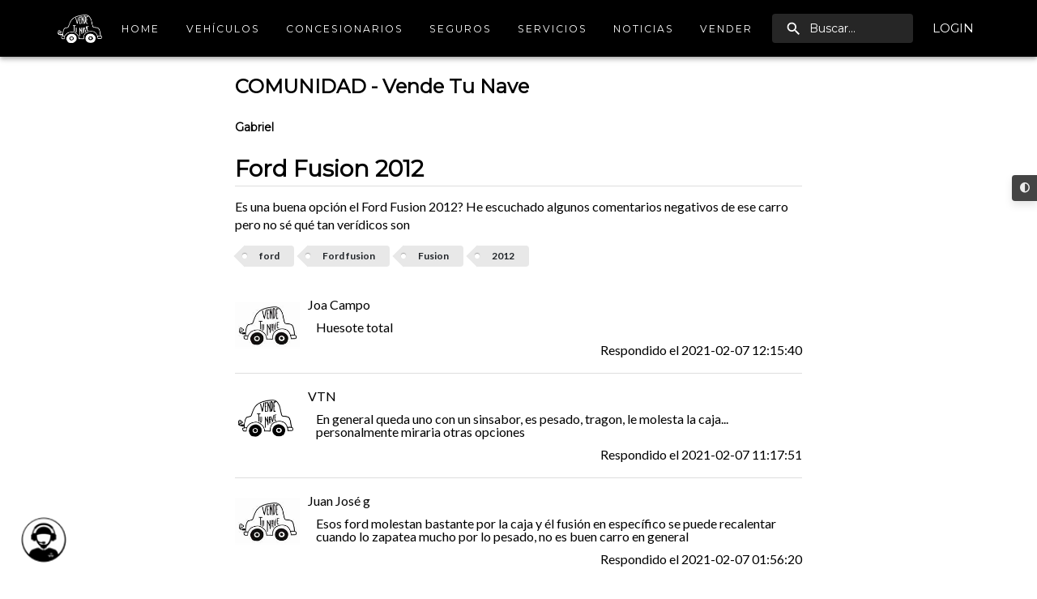

--- FILE ---
content_type: text/html; charset=utf-8
request_url: https://www.vendetunave.co/comunidad/Ford-Fusion-2012-701
body_size: 3223
content:
<!DOCTYPE html><html lang="en"><head><meta charSet="utf-8"/><meta property="og:url" content="https://vendetunave.co"/><meta property="og:image" content="https://vendetunave.co/images/logo_VTN.png"/><meta property="og:image:width" content="150"/><meta property="og:image:height" content="200"/><title>Ford Fusion 2012</title><meta name="robots" content="index,follow"/><meta name="googlebot" content="index,follow"/><meta name="description" content="Es una buena opción el Ford Fusion 2012? He escuchado algunos comentarios negativos de ese carro pero no sé qué tan verídicos son"/><meta property="og:title" content="Ford Fusion 2012"/><meta property="og:description" content="Es una buena opción el Ford Fusion 2012? He escuchado algunos comentarios negativos de ese carro pero no sé qué tan verídicos son"/><meta property="og:type" content="website"/><meta property="og:locale" content="es_ES"/><meta property="og:site_name" content="VendeTuNave - Vehiculo"/><meta name="viewport" content="user-scalable=no, initial-scale=1.0, maximum-scale=1.0, width=device-width"/><link rel="canonical" href="0"/><meta name="next-head-count" content="16"/><link rel="preconnect" href="https://fonts.googleapis.com"/><link rel="preconnect" href="https://fonts.gstatic.com"/><link rel="preconnect" href="https://cdnjs.cloudflare.com"/><link rel="preload" as="style" data-href="https://fonts.googleapis.com/css?family=Raleway:100,600&amp;display=swap"/><link rel="preload" href="https://cdnjs.cloudflare.com/ajax/libs/semantic-ui/2.4.1/semantic.min.css" as="style"/><link rel="preload" href="/css/app.min.css" as="style"/><link media="screen" href="https://cdnjs.cloudflare.com/ajax/libs/semantic-ui/2.4.1/semantic.min.css" rel="stylesheet" type="text/css"/><noscript><link media="screen" rel="stylesheet" type="text/css" data-href="https://fonts.googleapis.com/css?family=Raleway:100,600&amp;display=swap"/></noscript><link media="screen" href="/css/app.min.css" rel="stylesheet" type="text/css"/><meta class="robots-general" name="robots" content="index, follow"/><meta http-equiv="Content-Type" content="text/html; charset=utf-8"/><meta name="language" content="Spanish"/><meta name="revisit-after" content="1 days"/><meta name="author" content="VTN - VendeTuNave"/><meta http-equiv="cache-control" content="no-cache"/><meta name="Rating" content="General"/><meta name="Language" content="es"/><meta name="distribution" content="Global"/><meta name="Copyright" content="VendeTuNave"/><meta name="Classification" content=""/><meta name="zipcode" content="760001"/><meta name="city" content="Cali"/><meta name="country" content="Colombia"/><meta class="robots-general" name="robots" content="NOODP"/><script defer="" src="https://code.jquery.com/jquery-3.5.1.slim.min.js"></script><script defer="" src="https://cdn.jsdelivr.net/npm/popper.js@1.16.1/dist/umd/popper.min.js"></script><script defer="" src="https://cdn.jsdelivr.net/npm/bootstrap@4.6.0/dist/js/bootstrap.min.js"></script><script async="" src="https://www.googletagmanager.com/gtag/js?id=G-1Z9KT875PP"></script><script defer="">
                            window.dataLayer = window.dataLayer || [];
                            function gtag(){dataLayer.push(arguments);}
                            gtag('js', new Date());
                          
                            gtag('config', 'G-1Z9KT875PP');
                        </script><script defer="">
                          if(/android/i.test(navigator.userAgent) && navigator.userAgent.includes("Instagram")){
                              window.location.href = "https://backend.vendetunave.co/api/in-app-browser/instagram";
                          }
                        </script><link rel="preload" href="/_next/static/css/fe49a548c2d22ca4.css" as="style"/><link rel="stylesheet" href="/_next/static/css/fe49a548c2d22ca4.css" data-n-g=""/><noscript data-n-css=""></noscript><script defer="" nomodule="" src="/_next/static/chunks/polyfills-c67a75d1b6f99dc8.js"></script><script src="/_next/static/chunks/webpack-68d0eb98b78c0c56.js" defer=""></script><script src="/_next/static/chunks/framework-79bce4a3a540b080.js" defer=""></script><script src="/_next/static/chunks/main-912c8bfd88aeed3c.js" defer=""></script><script src="/_next/static/chunks/pages/_app-c56e62a81222d09d.js" defer=""></script><script src="/_next/static/chunks/fec483df-64130a439708949a.js" defer=""></script><script src="/_next/static/chunks/867-c447be78a960cb0e.js" defer=""></script><script src="/_next/static/chunks/5967-3fc39a78e5367227.js" defer=""></script><script src="/_next/static/chunks/9781-b5b7a82017e1f7d7.js" defer=""></script><script src="/_next/static/chunks/1157-8b8edfc2eaada178.js" defer=""></script><script src="/_next/static/chunks/5305-1ef8e06f72c689b3.js" defer=""></script><script src="/_next/static/chunks/1581-e5023d529bd0c0c2.js" defer=""></script><script src="/_next/static/chunks/7371-426e2cd6d0f60af8.js" defer=""></script><script src="/_next/static/chunks/4877-806891253d31d3c3.js" defer=""></script><script src="/_next/static/chunks/7507-d36d9445d923ff0a.js" defer=""></script><script src="/_next/static/chunks/1488-3bb572fbfa4aea7d.js" defer=""></script><script src="/_next/static/chunks/pages/comunidad/%5Bslug%5D-cbbc4855e64a649b.js" defer=""></script><script src="/_next/static/kwdnjLtth_2roNHVsvDjJ/_buildManifest.js" defer=""></script><script src="/_next/static/kwdnjLtth_2roNHVsvDjJ/_ssgManifest.js" defer=""></script></head><body><div id="__next" data-reactroot=""><style>
          body {
            background-color: #fff
          }
          .container-cookie {
            margin: 0px !important
          }
        </style><style>
          body {
            background-color: #fff
          }
          #dark-mode-button:hover {
            right: -5px !important;
            transition: width 1s ease 0s, right 0.8s ease 0s;
          }
          .label-buttons {
            font-size: 0.9rem !important;
            color: #fff !important;
          }

          .ui[class*=&quot;vertically divided&quot;].grid&gt;.row:before {
            box-shadow: 0 -1px 0 0 rgb(34 36 38 / 15%) !important;
          }
        </style><div class="container"><style data-emotion="css 4uy29l">.css-4uy29l{display:-webkit-box;display:-webkit-flex;display:-ms-flexbox;display:flex;-webkit-flex-direction:column;-ms-flex-direction:column;flex-direction:column;width:100%;box-sizing:border-box;-webkit-flex-shrink:0;-ms-flex-negative:0;flex-shrink:0;position:static;background-color:#000000;color:#fff;height:auto;}</style><style data-emotion="css liw27e">.css-liw27e{background-color:#fff;color:rgba(0, 0, 0, 0.87);-webkit-transition:box-shadow 300ms cubic-bezier(0.4, 0, 0.2, 1) 0ms;transition:box-shadow 300ms cubic-bezier(0.4, 0, 0.2, 1) 0ms;box-shadow:0px 2px 4px -1px rgba(0,0,0,0.2),0px 4px 5px 0px rgba(0,0,0,0.14),0px 1px 10px 0px rgba(0,0,0,0.12);display:-webkit-box;display:-webkit-flex;display:-ms-flexbox;display:flex;-webkit-flex-direction:column;-ms-flex-direction:column;flex-direction:column;width:100%;box-sizing:border-box;-webkit-flex-shrink:0;-ms-flex-negative:0;flex-shrink:0;position:static;background-color:#000000;color:#fff;height:auto;}</style><header class="MuiPaper-root MuiPaper-elevation MuiPaper-elevation4 MuiAppBar-root MuiAppBar-colorPrimary MuiAppBar-positionStatic css-liw27e"><style data-emotion="css 1ekb41w">.css-1ekb41w{width:100%;margin-left:auto;box-sizing:border-box;margin-right:auto;display:block;padding-left:16px;padding-right:16px;}@media (min-width:600px){.css-1ekb41w{padding-left:24px;padding-right:24px;}}@media (min-width:1536px){.css-1ekb41w{max-width:1536px;}}</style><div class="MuiContainer-root MuiContainer-maxWidthXl css-1ekb41w"><style data-emotion="css 12o98wt">.css-12o98wt{position:relative;display:-webkit-box;display:-webkit-flex;display:-ms-flexbox;display:flex;-webkit-align-items:center;-webkit-box-align:center;-ms-flex-align:center;align-items:center;min-height:56px;}@media (min-width:0px){@media (orientation: landscape){.css-12o98wt{min-height:48px;}}}@media (min-width:600px){.css-12o98wt{min-height:64px;}}</style><div class="MuiToolbar-root MuiToolbar-regular css-12o98wt"></div></div></header><div class="row"><div class="col-md-11" style="padding-right:0;padding-left:0;background-color:#fff;margin:0 auto"><div style="position:fixed" class="ui dimmer"><div class="content"><div class="ui text loader">Cargando...</div></div></div><div style="padding-top:25px" class="ui text container"><h2 style="color:#000" class="ui header">COMUNIDAD - Vende Tu Nave</h2><h3 style="color:#000;font-size:1rem" class="ui header">Gabriel</h3><h1 style="color:#000" class="ui dividing header">Ford Fusion 2012</h1><p style="color:#000">Es una buena opción el Ford Fusion 2012? He escuchado algunos comentarios negativos de ese carro pero no sé qué tan verídicos son</p><div style="padding-bottom:30px"><a style="margin-right:5px;margin-bottom:5px" class="ui tag label">ford</a><a style="margin-right:5px;margin-bottom:5px" class="ui tag label">Ford fusion</a><a style="margin-right:5px;margin-bottom:5px" class="ui tag label">Fusion</a><a style="margin-right:5px;margin-bottom:5px" class="ui tag label">2012</a></div></div></div></div></div></div><script id="__NEXT_DATA__" type="application/json">{"props":{"pageProps":{"data":{"pregunta":{"id":701,"titulo":"Ford Fusion 2012","descripcion":"Es una buena opción el Ford Fusion 2012? He escuchado algunos comentarios negativos de ese carro pero no sé qué tan verídicos son","user_id":2313,"fecha":"2021-02-06 23:21:41","aprobado":1,"updated_at":"-000001-11-30T00:00:00.000000Z","nombre":"Gabriel"},"respuestas":[{"id":1250,"pregunta_id":701,"respuesta":"Huesote total","user_id":20,"fecha":"2021-02-07 12:15:40","nombre":"Joa Campo","image":"0"},{"id":1243,"pregunta_id":701,"respuesta":"En general queda uno con un sinsabor, es pesado, tragon, le molesta la caja... personalmente miraria otras opciones","user_id":3,"fecha":"2021-02-07 11:17:51","nombre":"VTN","image":"VPPv_1681428286.png"},{"id":1238,"pregunta_id":701,"respuesta":"Esos ford molestan bastante por la caja y él fusión en específico se puede recalentar cuando lo zapatea mucho por lo pesado, no es buen carro en general","user_id":197,"fecha":"2021-02-07 01:56:20","nombre":"Juan José g","image":"0"}],"tags":[{"id":1082,"tag":"ford","pregunta_id":701,"tag_id":46},{"id":1083,"tag":"Ford fusion","pregunta_id":701,"tag_id":200},{"id":1084,"tag":"Fusion","pregunta_id":701,"tag_id":93},{"id":1085,"tag":"2012","pregunta_id":701,"tag_id":297}]}},"__N_SSP":true},"page":"/comunidad/[slug]","query":{"slug":"Ford-Fusion-2012-701"},"buildId":"kwdnjLtth_2roNHVsvDjJ","isFallback":false,"gssp":true,"scriptLoader":[]}</script></body></html>

--- FILE ---
content_type: application/javascript; charset=UTF-8
request_url: https://www.vendetunave.co/_next/static/chunks/4877-806891253d31d3c3.js
body_size: 2002
content:
"use strict";(self.webpackChunk_N_E=self.webpackChunk_N_E||[]).push([[4877],{416:function(e,r,n){var t=n(87462),o=n(94578),a=n(18232),l=n(16423),s=n(41085),c=n(67294),i=n(28935),p=n(12519),u=function(e){function r(){for(var r,n=arguments.length,o=new Array(n),s=0;s<n;s++)o[s]=arguments[s];return(r=e.call.apply(e,[this].concat(o))||this).ref=(0,c.createRef)(),r.focus=function(){return r.ref.current.focus()},r.handleChange=function(e){var n=(0,l.Z)(e,"target.value");(0,a.Z)(r.props,"onChange",e,(0,t.Z)({},r.props,{value:n}))},r.handleInput=function(e){var n=(0,l.Z)(e,"target.value");(0,a.Z)(r.props,"onInput",e,(0,t.Z)({},r.props,{value:n}))},r}return(0,o.Z)(r,e),r.prototype.render=function(){var e=this.props,n=e.rows,o=e.value,a=(0,i.Z)(r,this.props),l=(0,p.Z)(r,this.props);return c.createElement(s.R,{innerRef:this.ref},c.createElement(l,(0,t.Z)({},a,{onChange:this.handleChange,onInput:this.handleInput,rows:n,value:o})))},r}(c.Component);u.handledProps=["as","onChange","onInput","rows","value"],u.propTypes={},u.defaultProps={as:"textarea",rows:3},r.Z=u},34877:function(e,r,n){n.d(r,{Z:function(){return J}});var t=n(87462),o=n(94578),a=n(18232),l=n(56117),s=n(67294),c=n(98459),i=n(28935),p=n(12519),u=n(80967),d=n(27601),Z=n(16423),h=n(92248),f=n(80727),v=n(25142),m=n(68543);function y(e){var r=e.slider,n=e.toggle,o=e.type,a=(0,i.Z)(y,e),l=!(r||n)||void 0;return s.createElement(m.Z,(0,t.Z)({},a,{type:o,radio:l,slider:r,toggle:n}))}y.handledProps=["slider","toggle","type"],y.propTypes={},y.defaultProps={type:"radio"};var g=y;function b(e){var r=e.children,n=e.className,o=e.content,a=e.control,u=e.disabled,y=e.error,P=e.inline,E=e.label,w=e.required,G=e.type,N=e.width,k=e.id,T=(0,l.Z)((0,c.lG)(u,"disabled"),(0,c.lG)(y,"error"),(0,c.lG)(P,"inline"),(0,c.lG)(w,"required"),(0,c.H0)(N,"wide"),"field",n),C=(0,i.Z)(b,e),I=(0,p.Z)(b,e),S=(0,Z.Z)(y,"pointing","above"),q=v.Z.create(y,{autoGenerateKey:!1,defaultProps:{prompt:!0,pointing:S,id:k?k+"-error-message":void 0,role:"alert","aria-atomic":!0}}),x=("below"===S||"right"===S)&&q,A=("above"===S||"left"===S)&&q;if((0,d.Z)(a))return(0,d.Z)(E)?s.createElement(I,(0,t.Z)({},C,{className:T,id:k}),h.kK(r)?o:r):s.createElement(I,(0,t.Z)({},C,{className:T,id:k}),x,(0,f.i9)(E,{autoGenerateKey:!1}),A);var K={"aria-describedby":k&&y?k+"-error-message":null,"aria-invalid":!!y||void 0},R=(0,t.Z)({},C,{content:o,children:r,disabled:u,required:w,type:G,id:k});return"input"!==a||"checkbox"!==G&&"radio"!==G?a===m.Z||a===g?s.createElement(I,{className:T},x,(0,s.createElement)(a,(0,t.Z)({},K,R,{label:E})),A):s.createElement(I,{className:T},(0,f.i9)(E,{defaultProps:{htmlFor:k},autoGenerateKey:!1}),x,(0,s.createElement)(a,(0,t.Z)({},K,R)),A):s.createElement(I,{className:T},s.createElement("label",null,x,(0,s.createElement)(a,(0,t.Z)({},K,R))," ",E,A))}b.handledProps=["as","children","className","content","control","disabled","error","id","inline","label","required","type","width"],b.propTypes={};var P=b;function E(e){var r=e.control,n=(0,i.Z)(E,e),o=(0,p.Z)(E,e);return s.createElement(o,(0,t.Z)({},n,{control:r}))}E.handledProps=["as","control"],E.propTypes={},E.defaultProps={as:P,control:u.Z};var w=E;function G(e){var r=e.control,n=(0,i.Z)(G,e),o=(0,p.Z)(G,e);return s.createElement(o,(0,t.Z)({},n,{control:r}))}G.handledProps=["as","control"],G.propTypes={},G.defaultProps={as:P,control:m.Z};var N=G,k=n(20370);function T(e){var r=e.control,n=(0,i.Z)(T,e),o=(0,p.Z)(T,e);return s.createElement(o,(0,t.Z)({},n,{control:r}))}T.handledProps=["as","control"],T.propTypes={},T.defaultProps={as:P,control:k.Z};var C=T;function I(e){var r=e.children,n=e.className,o=e.grouped,a=e.inline,u=e.unstackable,d=e.widths,Z=(0,l.Z)((0,c.lG)(o,"grouped"),(0,c.lG)(a,"inline"),(0,c.lG)(u,"unstackable"),(0,c.H0)(d,null,!0),"fields",n),h=(0,i.Z)(I,e),f=(0,p.Z)(I,e);return s.createElement(f,(0,t.Z)({},h,{className:Z}),r)}I.handledProps=["as","children","className","grouped","inline","unstackable","widths"],I.propTypes={};var S=I,q=n(60416);function x(e){var r=e.control,n=(0,i.Z)(x,e),o=(0,p.Z)(x,e);return s.createElement(o,(0,t.Z)({},n,{control:r}))}x.handledProps=["as","control"],x.propTypes={},x.defaultProps={as:P,control:q.Z};var A=x;function K(e){var r=e.control,n=(0,i.Z)(K,e),o=(0,p.Z)(K,e);return s.createElement(o,(0,t.Z)({},n,{control:r}))}K.handledProps=["as","control"],K.propTypes={},K.defaultProps={as:P,control:g};var R=K,_=n(21581);function H(e){var r=e.control,n=e.options,o=(0,i.Z)(H,e),a=(0,p.Z)(H,e);return s.createElement(a,(0,t.Z)({},o,{control:r,options:n}))}H.handledProps=["as","control","options"],H.propTypes={},H.defaultProps={as:P,control:_.Z};var z=H,D=n(416);function F(e){var r=e.control,n=(0,i.Z)(F,e),o=(0,p.Z)(F,e);return s.createElement(o,(0,t.Z)({},n,{control:r}))}F.handledProps=["as","control"],F.propTypes={},F.defaultProps={as:P,control:D.Z};var B=F,j=function(e){function r(){for(var r,n=arguments.length,t=new Array(n),o=0;o<n;o++)t[o]=arguments[o];return(r=e.call.apply(e,[this].concat(t))||this).handleSubmit=function(e){var n=r.props.action;"string"!==typeof n&&(0,a.Z)(e,"preventDefault");for(var t=arguments.length,o=new Array(t>1?t-1:0),l=1;l<t;l++)o[l-1]=arguments[l];a.Z.apply(void 0,[r.props,"onSubmit",e,r.props].concat(o))},r}return(0,o.Z)(r,e),r.prototype.render=function(){var e=this.props,n=e.action,o=e.children,a=e.className,u=e.error,d=e.inverted,Z=e.loading,h=e.reply,f=e.size,v=e.success,m=e.unstackable,y=e.warning,g=e.widths,b=(0,l.Z)("ui",f,(0,c.lG)(u,"error"),(0,c.lG)(d,"inverted"),(0,c.lG)(Z,"loading"),(0,c.lG)(h,"reply"),(0,c.lG)(v,"success"),(0,c.lG)(m,"unstackable"),(0,c.lG)(y,"warning"),(0,c.H0)(g,null,!0),"form",a),P=(0,i.Z)(r,this.props),E=(0,p.Z)(r,this.props);return s.createElement(E,(0,t.Z)({},P,{action:n,className:b,onSubmit:this.handleSubmit}),o)},r}(s.Component);j.handledProps=["action","as","children","className","error","inverted","loading","onSubmit","reply","size","success","unstackable","warning","widths"],j.propTypes={},j.defaultProps={as:"form"},j.Field=P,j.Button=w,j.Checkbox=N,j.Dropdown=C,j.Group=S,j.Input=A,j.Radio=R,j.Select=z,j.TextArea=B;var J=j}}]);

--- FILE ---
content_type: application/javascript; charset=UTF-8
request_url: https://www.vendetunave.co/_next/static/chunks/4567.9f1c6caf66d8b5e6.js
body_size: 2519
content:
"use strict";(self.webpackChunk_N_E=self.webpackChunk_N_E||[]).push([[4567],{92759:function(e,t,n){n(67294);var i=n(88169),o=n(85893);t.Z=(0,i.Z)((0,o.jsx)("path",{d:"M5 3h14a2 2 0 0 1 2 2v14a2 2 0 0 1-2 2H5a2 2 0 0 1-2-2V5a2 2 0 0 1 2-2m13 2h-2.5A3.5 3.5 0 0 0 12 8.5V11h-2v3h2v7h3v-7h3v-3h-3V9a1 1 0 0 1 1-1h2V5z"}),"Facebook")},75290:function(e,t,n){n(67294);var i=n(88169),o=n(85893);t.Z=(0,i.Z)((0,o.jsx)("path",{d:"M7.8 2h8.4C19.4 2 22 4.6 22 7.8v8.4a5.8 5.8 0 0 1-5.8 5.8H7.8C4.6 22 2 19.4 2 16.2V7.8A5.8 5.8 0 0 1 7.8 2m-.2 2A3.6 3.6 0 0 0 4 7.6v8.8C4 18.39 5.61 20 7.6 20h8.8a3.6 3.6 0 0 0 3.6-3.6V7.6C20 5.61 18.39 4 16.4 4H7.6m9.65 1.5a1.25 1.25 0 0 1 1.25 1.25A1.25 1.25 0 0 1 17.25 8 1.25 1.25 0 0 1 16 6.75a1.25 1.25 0 0 1 1.25-1.25M12 7a5 5 0 0 1 5 5 5 5 0 0 1-5 5 5 5 0 0 1-5-5 5 5 0 0 1 5-5m0 2a3 3 0 0 0-3 3 3 3 0 0 0 3 3 3 3 0 0 0 3-3 3 3 0 0 0-3-3z"}),"Instagram")},18953:function(e,t,n){n(67294);var i=n(88169),o=n(85893);t.Z=(0,i.Z)((0,o.jsx)("path",{d:"M10 15l5.19-3L10 9v6m11.56-7.83c.13.47.22 1.1.28 1.9.07.8.1 1.49.1 2.09L22 12c0 2.19-.16 3.8-.44 4.83-.25.9-.83 1.48-1.73 1.73-.47.13-1.33.22-2.65.28-1.3.07-2.49.1-3.59.1L12 19c-4.19 0-6.8-.16-7.83-.44-.9-.25-1.48-.83-1.73-1.73-.13-.47-.22-1.1-.28-1.9-.07-.8-.1-1.49-.1-2.09L2 12c0-2.19.16-3.8.44-4.83.25-.9.83-1.48 1.73-1.73.47-.13 1.33-.22 2.65-.28 1.3-.07 2.49-.1 3.59-.1L12 5c4.19 0 6.8.16 7.83.44.9.25 1.48.83 1.73 1.73z"}),"YouTube")},54567:function(e,t,n){n.r(t);var i=n(47568),o=n(51438),r=n(88029),a=n(26042),s=n(60460),c=n(97582),l=n(85893),h=n(67294),m=n(9669),d=n.n(m),x=n(25675),u=n.n(x),p=n(22649),g=n(75290),f=n(18953),v=n(92759),j=n(86886),Z=n(15861),w=n(51233),k=n(23795),y=n(5616),b=n(40424),S=function(e){(0,r.Z)(n,e);var t=(0,s.Z)(n);function n(){var e;return(0,o.Z)(this,n),(e=t.apply(this,arguments)).linkStyle={mt:0,fontSize:"1rem",color:"white","&:hover":{color:"white"}},e.titleStyle=function(e){return{mb:1,pb:0,width:"100%",fontSize:"1.2rem",textAlign:e?"center":"left",borderBottom:e?"none":"solid 1px white"}},e.state={copyrightYear:(new Date).getFullYear(),contactNumber:null,contactEmail:null,instagramProfile:"https://instagram.com/vendetunave?igshid=112zj0fxgq16g",youtubeProfile:"https://m.youtube.com/channel/UCAFCTbFIi9lr7bP0zXULcOg",facebookProfile:"https://www.facebook.com/vendetunave/",tiktokProfile:"https://vm.tiktok.com/ZMLsVNcd5/",whatsappChat:null},e}var h=n.prototype;return h.componentDidMount=function(){var e=this;return(0,i.Z)((function(){var t,n,i,o,r,a;return(0,c.__generator)(this,(function(s){switch(s.label){case 0:return s.trys.push([0,2,,3]),[4,d().get("/api/config",{params:{slug:"contact"}})];case 1:return t=s.sent(),n=t.data.configuraciones||t.data||{},i=n.correo_contacto,o=n.telefono_contacto,r=n.whatsapp_chat,o&&(o=o.trim()),e.setState({contactEmail:i||e.state.contactEmail,contactNumber:o||e.state.contactNumber,whatsappChat:r||e.state.whatsappChat}),[3,3];case 2:return a=s.sent(),console.error("Error fetching footer config, using defaults:",a),[3,3];case 3:return[2]}}))}))()},h.render=function(){var e=this,t=this.state,n=t.copyrightYear,i=t.contactNumber,o=t.contactEmail,r=t.instagramProfile,s=t.youtubeProfile,c=t.facebookProfile,h=t.tiktokProfile,m=t.whatsappChat;return(0,l.jsxs)(l.Fragment,{children:[(0,l.jsx)(p.N,{children:function(t,m){return(0,l.jsxs)(j.ZP,{sx:{position:"relative",backgroundColor:"black",paddingY:"2em",paddingX:t?"5em":"10%",marginTop:"50px !important",color:"white"},container:!0,direction:{xs:"row",sm:"row",md:"row"},justifyContent:"center",columnSpacing:{xs:40,sm:40,md:28},rowSpacing:{xs:1,sm:1,md:3},children:[(0,l.jsxs)(j.ZP,{item:!0,xs:12,sm:6,md:4,children:[(0,l.jsx)(Z.Z,{sx:(0,a.Z)({},e.titleStyle(t)),component:"h4",children:"S\xcdGUENOS"}),(0,l.jsxs)(w.Z,{direction:"row",justifyContent:t?"center":"start",spacing:1,children:[(0,l.jsx)(k.Z,{sx:e.linkStyle,component:"a",underline:"none",target:"_blank",href:r,children:(0,l.jsx)(g.Z,{sx:{fontSize:"2.5rem"}})}),(0,l.jsx)(k.Z,{sx:e.linkStyle,component:"a",underline:"none",target:"_blank",href:s,children:(0,l.jsx)(f.Z,{sx:{fontSize:"2.5rem"}})}),(0,l.jsx)(k.Z,{sx:e.linkStyle,component:"a",underline:"none",target:"_blank",href:c,children:(0,l.jsx)(v.Z,{sx:{fontSize:"2.5rem"}})}),(0,l.jsx)(k.Z,{sx:e.linkStyle,component:"a",underline:"none",target:"_blank",href:h,children:(0,l.jsx)("svg",{fill:"#FFF",xmlns:"http://www.w3.org/2000/svg",viewBox:"0 0 30 30",width:35,height:35,children:(0,l.jsx)("path",{d:"M24 4H6a2 2 0 0 0-2 2v18a2 2 0 0 0 2 2h18a2 2 0 0 0 2-2V6a2 2 0 0 0-2-2zm-1.311 9.474a4.27 4.27 0 0 1-3.967-1.911v6.577a4.861 4.861 0 1 1-4.861-4.862c.102 0 .201.009.3.015v2.396c-.1-.012-.197-.03-.3-.03a2.481 2.481 0 0 0 0 4.962c1.371 0 2.581-1.08 2.581-2.45l.024-11.17h2.289a4.268 4.268 0 0 0 3.934 3.811v2.662z"})})})]})]}),(0,l.jsxs)(j.ZP,{item:!0,xs:12,sm:6,md:4,children:[(0,l.jsx)(Z.Z,{sx:(0,a.Z)({},e.titleStyle(t)),component:"h4",children:"CONT\xc1CTANOS"}),(0,l.jsxs)(w.Z,{direction:"column",alignItems:t?"center":"start",children:[i&&(0,l.jsxs)(k.Z,{sx:e.linkStyle,underline:"hover",component:"a",href:"tel:+57".concat(i),children:["(057) ",i]}),o&&(0,l.jsx)(k.Z,{sx:e.linkStyle,component:"a",underline:"hover",href:"mailto:".concat(o),children:o}),(0,l.jsx)(k.Z,{sx:e.linkStyle,component:"a",underline:"hover",href:"/pqrs",children:"PQRS"})]})]}),(0,l.jsx)(j.ZP,{item:!0,xs:12,sm:6,md:4,children:(0,l.jsx)(w.Z,{direction:"row",justifyContent:t?"center":"flex-end",children:(0,l.jsx)(y.Z,{className:"test",sx:{width:m?150:75,height:m?100:50,marginTop:t?2:0},children:(0,l.jsx)("div",{style:{width:"100%",height:"100%",position:"relative"},children:(0,l.jsx)(u(),{layout:"fill",alt:"VTN_logo_white",className:"imglogo",src:"/images/VTN_logo_white.png"})})})})}),(0,l.jsx)(j.ZP,{sx:{marginTop:"2em"},item:!0,xs:12,sm:12,md:12,children:(0,l.jsxs)(w.Z,{direction:"column",alignItems:"center",children:[(0,l.jsxs)("span",{children:["\xa9 Copyright ",n," - VendeTuNave"]}),(0,l.jsx)(k.Z,{sx:e.linkStyle,component:"a",underline:"hover",href:"/terminos-y-condiciones",children:"T\xe9rminos y Condiciones"})]})})]})}}),m&&(0,l.jsx)(b.Z,{children:(0,l.jsx)(w.Z,{sx:{pointerEvents:"none",position:"fixed",left:0,bottom:0,right:0,width:"100vw",p:3},alignItems:"end",children:(0,l.jsx)(y.Z,{sx:{width:60,height:60,borderRadius:"100%",pointerEvents:"all"},children:(0,l.jsx)(k.Z,{component:"a",href:m,target:"_blank",children:(0,l.jsx)("div",{style:{width:"100%",height:"100%",position:"relative"},children:(0,l.jsx)(u(),{layout:"fill",alt:"VTN_logo_white",className:"imglogo",src:"/images/vtn_call.png"})})})})})})]})},n}(h.Component);t.default=S}}]);

--- FILE ---
content_type: application/javascript; charset=UTF-8
request_url: https://www.vendetunave.co/_next/static/chunks/pages/comunidad/%5Bslug%5D-cbbc4855e64a649b.js
body_size: 8135
content:
(self.webpackChunk_N_E=self.webpackChunk_N_E||[]).push([[7663],{1069:function(e,n,t){(window.__NEXT_P=window.__NEXT_P||[]).push(["/comunidad/[slug]",function(){return t(92674)}])},40887:function(e,n,t){"use strict";t.d(n,{Fv:function(){return u},I_:function(){return s},fk:function(){return l},s1:function(){return a},u4:function(){return c}});var r=t(828),o=t(29815),i=function(e,n){var t=n.key,r=n.record;return e[t]?e[t].push(r):e[t]=[r],e},a=function(){var e=arguments.length>0&&void 0!==arguments[0]?arguments[0]:[],n=arguments.length>1&&void 0!==arguments[1]?arguments[1]:"label",t=e.sort((function(e,t){return e[n].localeCompare(t[n])})).reduce((function(e,t){var r=t[n][0];return i(e,{key:r,record:t})}),{});return Object.keys(t).map((function(e){return t[e]}))},s=function(){var e=arguments.length>0&&void 0!==arguments[0]?arguments[0]:[],n=arguments.length>1&&void 0!==arguments[1]?arguments[1]:"label",t=e.sort((function(e,t){return t[n].localeCompare(e[n])})).reduce((function(e,t){var r=t[n].split("").slice(0,3).join("");return i(e,{key:r,record:t})}),{}),r=Object.keys(t).map((function(e){return t[e]}));return(0,o.Z)(r).reverse()},c=function(){var e=arguments.length>0&&void 0!==arguments[0]?arguments[0]:"",n=decodeURIComponent(e),t=(0,r.Z)(n.split(":"),1),o=t[0];return Number(o)||0},l=function(){var e=arguments.length>0&&void 0!==arguments[0]?arguments[0]:"",n=decodeURIComponent(e),t=(0,r.Z)(n.split(":"),2),o=t[1];return Number(o)||(new Date).getFullYear()+1},u=function(){for(var e="\xc3\xc0\xc1\xc4\xc2\xc8\xc9\xcb\xca\xcc\xcd\xcf\xce\xd2\xd3\xd6\xd4\xd9\xda\xdc\xdb\xe3\xe0\xe1\xe4\xe2\xe8\xe9\xeb\xea\xec\xed\xef\xee\xf2\xf3\xf6\xf4\xf9\xfa\xfc\xfb\xd1\xf1\xc7\xe7",n={},t=0,r=e.length;t<r;t++)n[e.charAt(t)]="AAAAAEEEEIIIIOOOOUUUUaaaaaeeeeiiiioooouuuunncc".charAt(t);return function(e){for(var t=[],r=0,o=e.length;r<o;r++){var i=e.charAt(r);n.hasOwnProperty(e.charAt(r))?t.push(n[i]):t.push(i)}return t.join("").toLowerCase().replace(/[^a-z0-9\s-]/g,"").replace(/\s+/g,"-").replace(/-+/g,"-").replace(/^-|-$/g,"")}}()},56958:function(e,n,t){"use strict";t.d(n,{Z:function(){return N}});var r=t(26042),o=t(69396),i=t(99534),a=t(828),s=t(85893),c=t(9008),l=t.n(c),u=t(65188),d=t(45150),A=t(80967),p=t(25675),h=t.n(p),x=t(14416),g=t(10708),f=t(41488),m=t(67294),E=t(22479),j=t(40849),y=t(11163);function Z(){var e=(0,y.useRouter)(),n=(0,m.useState)(!1),t=n[0],r=n[1];return(0,m.useEffect)((function(){var n=function(e){return r(!0)},t=function(e){return r(!1)};return e.events.on("routeChangeStart",n),e.events.on("routeChangeComplete",t),e.events.on("routeChangeError",t),function(){e.events.off("routeChangeStart",n),e.events.off("routeChangeComplete",t),e.events.off("routeChangeError",t)}}),[]),t?(0,s.jsx)(E.Z,{style:{position:"fixed",zIndex:9999},active:t,children:(0,s.jsx)(j.Z,{children:"Cargando p\xe1gina..."})}):null}var b=t(42801),R=t(27484),v=t.n(R),k=t(77916),B=t(69981),I=(0,b.ZP)((function(){return Promise.all([t.e(9779),t.e(1521),t.e(6191)]).then(t.bind(t,76191)).then((function(e){return e.CssBaseline}))})),z=(0,b.ZP)((function(){return Promise.all([t.e(6886),t.e(4567)]).then(t.bind(t,54567))}),{ssr:!1}),N=function(e){var n=e.nextUi,t=(0,i.Z)(e,["nextUi"]),c=(0,x.I0)(),p=(0,m.useState)(B.R),E=p[0],j=p[1],y=(0,a.Z)((0,g.Z)(["app_banner"]),2),b=y[0],R=y[1],N=(0,m.useState)(!0),L=N[0],O=N[1],S=(0,x.v9)((function(e){return e.darkMode.status}));(0,m.useEffect)((function(){c((0,k.OW)());var e=localStorage.getItem("darkMode");null===e||e===B.R?(j(window.matchMedia("(prefers-color-scheme: dark)").matches?B._:B.R),c((0,k.yX)(window.matchMedia("(prefers-color-scheme: dark)").matches?B._:B.R))):j(e);var n,t=v()("2021-11-28").unix();v()().unix()>t&&(null===(n=document.querySelectorAll(".new-tag"))||void 0===n||n.forEach((function(e){e.remove()})))}),[]),(0,m.useEffect)((function(){b.app_banner||O(!1)}),[b.app_banner]);var X=function(){var e=new Date;return e.setFullYear(e.getFullYear()+1),e},w=S===B._?B.R:B._,F=S===B._?B._:B.R,C=S===B._?"claro":"oscuro",M=S===B._?B.R:"#484848",D=S===B._?"-130px":"-142px";return(0,s.jsxs)(s.Fragment,{children:[(0,s.jsxs)(l(),{children:[(0,s.jsx)("meta",{name:"viewport",content:"user-scalable=no, initial-scale=1.0, maximum-scale=1.0, width=device-width"}),n&&(0,s.jsx)(I,{})]}),(0,s.jsx)("style",{children:"\n          body {\n            background-color: ".concat(E,"\n          }\n          .container-cookie {\n            margin: 0px !important\n          }\n        ")}),(0,s.jsx)("style",{children:"\n          body {\n            background-color: ".concat(S,"\n          }\n          #dark-mode-button:hover {\n            right: -5px !important;\n            transition: width 1s ease 0s, right 0.8s ease 0s;\n          }\n          .label-buttons {\n            font-size: 0.9rem !important;\n            color: ").concat(S===B._?B._:B.R,' !important;\n          }\n\n          .ui[class*="vertically divided"].grid>.row:before {\n            box-shadow: 0 -1px 0 0 ').concat(S===B._?B.R:"rgb(34 36 38 / 15%)"," !important;\n          }\n        ")}),(0,s.jsxs)("div",{className:"container",children:[(0,s.jsx)(f.Z,(0,r.Z)({},t)),(0,s.jsxs)(u.Z,(0,o.Z)((0,r.Z)({},u.Z.onlyMobile),{children:[!L&&(0,s.jsxs)("div",{className:"container-cookie",style:{width:"100%",position:"fixed",bottom:0,backgroundColor:w,padding:20,textAlign:"center",zIndex:5,borderTopLeftRadius:20,borderTopRightRadius:20},children:[(0,s.jsx)(d.Z,{color:"grey",name:"remove",onClick:function(){O(!0),R("app_banner",!0,{path:"/",expires:X(),sameSite:!0})},style:{fontSize:"2em",position:"absolute",zIndex:1,right:15,top:5}}),(0,s.jsx)("p",{style:{color:F},children:"Te invitamos a descargar VendeTuNave App."}),(0,s.jsxs)("div",{style:{display:"inline-flex"},children:[(0,s.jsx)("a",{target:"_blank",href:"https://apps.apple.com/us/app/vendetunave/id1660769811",rel:"noreferrer",style:{marginRight:5},children:(0,s.jsx)(h(),{src:"/images/app_store.png",alt:"app_store",layout:"intrinsic",height:"50px",width:"145px"})}),(0,s.jsx)("a",{target:"_blank",href:"https://play.google.com/store/apps/details?id=com.vendetunave.app",rel:"noreferrer",style:{marginLeft:5},children:(0,s.jsx)(h(),{src:"/images/play_store.png",alt:"play_store",layout:"intrinsic",height:"50px",width:"145px"})})]})]}),(0,s.jsx)(A.Z.Group,{vertical:!0,labeled:!0,icon:!0,style:{position:"fixed",right:D,zIndex:10,cursor:"pointer",top:"30%"},children:(0,s.jsx)(A.Z,{onClick:function(){return c((0,k.yX)(w))},className:"label-buttons",size:"small",icon:"adjust",content:"modo ".concat(C),style:{backgroundColor:M,fontFamily:"Montserrat",textTransform:"uppercase"}})})]})),(0,s.jsx)(u.Z,(0,o.Z)((0,r.Z)({},u.Z.onlyTablet),{children:(0,s.jsx)(A.Z.Group,{vertical:!0,labeled:!0,icon:!0,style:{position:"fixed",right:D,zIndex:10,cursor:"pointer",top:"30%"},children:(0,s.jsx)(A.Z,{onClick:function(){return c((0,k.yX)(w))},className:"label-buttons",size:"small",icon:"adjust",content:"modo ".concat(C),style:{backgroundColor:M,fontFamily:"Montserrat",textTransform:"uppercase"}})})})),(0,s.jsx)(u.Z,(0,o.Z)((0,r.Z)({},u.Z.onlyComputer),{children:(0,s.jsx)(A.Z.Group,{id:"dark-mode-button",vertical:!0,labeled:!0,icon:!0,style:{position:"fixed",right:D,zIndex:10,cursor:"pointer",top:"30%"},children:(0,s.jsx)(A.Z,{onClick:function(){return c((0,k.yX)(w))},size:"small",className:"label-buttons",icon:"adjust",content:"modo ".concat(C),style:{backgroundColor:M,fontFamily:"Montserrat",textTransform:"uppercase"}})})})),(0,s.jsx)("div",{className:"row",children:(0,s.jsxs)("div",{className:t.noMargin?"col-md-12":"col-md-11",style:{paddingRight:0,paddingLeft:0,backgroundColor:S,margin:"0 auto"},children:[(0,s.jsx)(Z,{}),t.children]})}),(0,s.jsx)(z,{})]})]})}},92674:function(e,n,t){"use strict";t.r(n),t.d(n,{__N_SSP:function(){return L},default:function(){return O}});var r=t(26042),o=t(69396),i=t(828),a=t(85893),s=t(67294),c=t(9008),l=t.n(c),u=t(14416),d=t(56958),A=t(22479),p=t(40849),h=t(95712),x=t(3623),g=t(25142),f=t(34877),m=t(416),E=t(80967),j=t(65188),y=t(63819),Z=t(91574),b=t(9669),R=t.n(b),v=t(10708),k=t(96900),B=t(49704),I=t.n(B),z=t(2962),N=t(69981),L=(t(40887),!0);function O(e){var n=e.data,t=(0,i.Z)((0,v.Z)(["vtn_token"]),2),c=t[0],b=(t[1],(0,s.useState)(!1)),B=b[0],L=b[1],O=(0,s.useState)(""),S=O[0],X=O[1],w=(0,s.useState)(0),F=w[0],C=w[1];(0,s.useEffect)((function(){C(window.location.href)}),[]);var M="[data-uri]",D="https://d3bmp4azzreq60.cloudfront.net/fit-in/300x300/vendetunave/images/usuarios/",Q=(0,u.v9)((function(e){return e.darkMode.status})),T=Q===N.R?N._:N.R;return(0,a.jsxs)(a.Fragment,{children:[(0,a.jsx)(z.PB,{title:"".concat(n.pregunta.titulo),description:"".concat(n.pregunta.descripcion),openGraph:{title:n.pregunta.titulo,locale:"es_ES",type:"website",description:"".concat(n.pregunta.descripcion),site_name:"VendeTuNave - Vehiculo"}}),(0,a.jsxs)(d.Z,{children:[(0,a.jsx)(l(),{children:(0,a.jsx)("link",{rel:"canonical",href:"".concat(decodeURI(F))})}),(0,a.jsx)(A.Z,{style:{position:"fixed"},active:B,children:(0,a.jsx)(p.Z,{children:"Cargando..."})}),(0,a.jsxs)(h.Z,{style:{paddingTop:25},text:!0,children:[(0,a.jsx)(x.Z,{style:{color:T},as:"h2",children:"COMUNIDAD - Vende Tu Nave"}),(0,a.jsx)(x.Z,{style:{color:T,fontSize:"1rem"},as:"h3",children:n.pregunta.nombre}),(0,a.jsx)(x.Z,{style:{color:T},as:"h1",dividing:!0,children:n.pregunta.titulo}),(0,a.jsx)("p",{style:{color:T},children:n.pregunta.descripcion}),(0,a.jsx)("div",{style:{paddingBottom:"30px"},children:n.tags.map((function(e,n){return(0,a.jsx)(g.Z,{style:{marginRight:5,marginBottom:5},as:"a",tag:!0,children:e.tag},n)}))}),c.vtn_token&&(0,a.jsxs)(f.Z,{children:[(0,a.jsx)(m.Z,{onChange:function(e,n){var t=n.value;return X(t)},style:{minHeight:100,marginBottom:10},placeholder:"Comentario..."}),(0,a.jsx)(E.Z,{onClick:function(){return function(){L(!0);var e=c.vtn_token,t=I().verify(e,"vendetunave2021"),r=t.user.id,o=n.pregunta,i={headers:{Authorization:"Bearer ".concat(t.token_server.access_token)}},a={id:r,comentario:S,idPregunta:o.id};R().post(k.Zv+k.x7,a,i).then((function(e){L(!1),location.reload()})).catch((function(e){L(!1),location.reload()}))}()},primary:!0,floated:"right",style:{marginBottom:10},children:"ENVIAR COMENTARIO"})]}),(0,a.jsx)(j.Z,(0,o.Z)((0,r.Z)({},j.Z.onlyComputer),{children:(0,a.jsx)(y.Z.Group,{divided:!0,children:n.respuestas.map((function(e,n){return(0,a.jsxs)(y.Z,{children:[(0,a.jsx)(j.Z,(0,o.Z)((0,r.Z)({},j.Z.onlyComputer),{style:{marginRight:20},children:(0,a.jsx)(y.Z.Image,{style:{backgroundColor:N.R},size:"tiny",src:0==e.image?M:D+e.image})})),(0,a.jsxs)(y.Z.Content,{children:[(0,a.jsx)(y.Z.Extra,{style:{textAlign:"left",color:T,margin:0,marginLeft:-10},children:e.nombre}),(0,a.jsx)(y.Z.Meta,{style:{color:T},children:e.respuesta}),(0,a.jsxs)(y.Z.Extra,{style:{textAlign:"right",color:T},children:["Respondido el ",e.fecha]})]})]},n)}))})})),(0,a.jsx)(j.Z,(0,o.Z)((0,r.Z)({},j.Z.onlyMobile),{children:(0,a.jsx)(Z.Z.Group,{style:{marginTop:45},children:n.respuestas.map((function(e,n){return(0,a.jsxs)(Z.Z,{children:[(0,a.jsx)(Z.Z.Avatar,{style:{backgroundColor:N.R},src:0==e.image?M:D+e.image}),(0,a.jsxs)(Z.Z.Content,{children:[(0,a.jsx)(Z.Z.Author,{as:"a",style:{color:T},children:e.nombre}),(0,a.jsx)(Z.Z.Metadata,{style:{color:T},children:(0,a.jsxs)("div",{children:["Respondido el ",e.fecha]})}),(0,a.jsx)(Z.Z.Text,{style:{color:T},children:e.respuesta})]})]},n)}))})})),(0,a.jsx)(j.Z,(0,o.Z)((0,r.Z)({},j.Z.onlyTablet),{children:(0,a.jsx)(Z.Z.Group,{style:{marginTop:45},children:n.respuestas.map((function(e,n){return(0,a.jsxs)(Z.Z,{children:[(0,a.jsx)(Z.Z.Avatar,{style:{backgroundColor:N.R},src:0==e.image?M:D+e.image}),(0,a.jsxs)(Z.Z.Content,{children:[(0,a.jsx)(Z.Z.Author,{as:"a",style:{color:T},children:e.nombre}),(0,a.jsx)(Z.Z.Metadata,{style:{color:T},children:(0,a.jsxs)("div",{children:["Respondido el ",e.fecha]})}),(0,a.jsx)(Z.Z.Text,{style:{color:T},children:e.respuesta})]})]},n)}))})}))]})]})]})}}},function(e){e.O(0,[3714,867,5967,9781,1157,5305,1581,7371,4877,7507,1488,9774,2888,179],(function(){return n=1069,e(e.s=n);var n}));var n=e.O();_N_E=n}]);

--- FILE ---
content_type: application/javascript; charset=UTF-8
request_url: https://www.vendetunave.co/_next/static/chunks/7507-d36d9445d923ff0a.js
body_size: 1972
content:
"use strict";(self.webpackChunk_N_E=self.webpackChunk_N_E||[]).push([[7507],{3623:function(e,a,n){n.d(a,{Z:function(){return f}});var t=n(87462),r=n(56117),c=n(67294),s=n(98459),l=n(28935),o=n(12519),i=n(92248),d=n(45150),m=n(52190),u=n(80727);function p(e){var a=e.children,n=e.className,s=e.content,d=(0,r.Z)("sub header",n),m=(0,l.Z)(p,e),u=(0,o.Z)(p,e);return c.createElement(u,(0,t.Z)({},m,{className:d}),i.kK(a)?s:a)}p.handledProps=["as","children","className","content"],p.propTypes={},p.create=(0,u.u5)(p,(function(e){return{content:e}}));var Z=p;function h(e){var a=e.children,n=e.className,s=e.content,d=(0,r.Z)("content",n),m=(0,l.Z)(h,e),u=(0,o.Z)(h,e);return c.createElement(u,(0,t.Z)({},m,{className:d}),i.kK(a)?s:a)}h.handledProps=["as","children","className","content"],h.propTypes={};var N=h;function v(e){var a=e.attached,n=e.block,u=e.children,p=e.className,h=e.color,f=e.content,k=e.disabled,y=e.dividing,E=e.floated,K=e.icon,G=e.image,P=e.inverted,T=e.size,b=e.sub,x=e.subheader,g=e.textAlign,A=(0,r.Z)("ui",h,T,(0,s.lG)(n,"block"),(0,s.lG)(k,"disabled"),(0,s.lG)(y,"dividing"),(0,s.cD)(E,"floated"),(0,s.lG)(!0===K,"icon"),(0,s.lG)(!0===G,"image"),(0,s.lG)(P,"inverted"),(0,s.lG)(b,"sub"),(0,s.sU)(a,"attached"),(0,s.X4)(g),"header",p),z=(0,l.Z)(v,e),C=(0,o.Z)(v,e);if(!i.kK(u))return c.createElement(C,(0,t.Z)({},z,{className:A}),u);var _=d.Z.create(K,{autoGenerateKey:!1}),w=m.Z.create(G,{autoGenerateKey:!1}),D=Z.create(x,{autoGenerateKey:!1});return _||w?c.createElement(C,(0,t.Z)({},z,{className:A}),_||w,(f||D)&&c.createElement(N,null,f,D)):c.createElement(C,(0,t.Z)({},z,{className:A}),f,D)}v.handledProps=["as","attached","block","children","className","color","content","disabled","dividing","floated","icon","image","inverted","size","sub","subheader","textAlign"],v.propTypes={},v.Content=N,v.Subheader=Z;var f=v},91574:function(e,a,n){n.d(a,{Z:function(){return A}});var t=n(87462),r=n(56117),c=n(67294),s=n(98459),l=n(28935),o=n(12519),i=n(92248);function d(e){var a=e.active,n=e.className,m=e.children,u=e.content,p=(0,r.Z)((0,s.lG)(a,"active"),n),Z=(0,l.Z)(d,e),h=(0,o.Z)(d,e);return c.createElement(h,(0,t.Z)({},Z,{className:p}),i.kK(m)?u:m)}d.handledProps=["active","as","children","className","content"],d.defaultProps={as:"a"},d.propTypes={};var m=d;function u(e){var a=e.className,n=e.children,s=e.content,d=(0,r.Z)("actions",a),m=(0,l.Z)(u,e),p=(0,o.Z)(u,e);return c.createElement(p,(0,t.Z)({},m,{className:d}),i.kK(n)?s:n)}u.handledProps=["as","children","className","content"],u.propTypes={};var p=u;function Z(e){var a=e.className,n=e.children,s=e.content,d=(0,r.Z)("author",a),m=(0,l.Z)(Z,e),u=(0,o.Z)(Z,e);return c.createElement(u,(0,t.Z)({},m,{className:d}),i.kK(n)?s:n)}Z.handledProps=["as","children","className","content"],Z.propTypes={};var h=Z,N=n(4394),v=n(80727);function f(e){var a=e.className,n=e.src,s=(0,r.Z)("avatar",a),i=(0,l.Z)(f,e),d=(0,N.vR)(i,{htmlProps:N.K2}),m=d[0],u=d[1],p=(0,o.Z)(f,e);return c.createElement(p,(0,t.Z)({},u,{className:s}),(0,v.Ff)(n,{autoGenerateKey:!1,defaultProps:m}))}f.handledProps=["as","className","src"],f.propTypes={};var k=f;function y(e){var a=e.className,n=e.children,s=e.content,d=(0,r.Z)(a,"content"),m=(0,l.Z)(y,e),u=(0,o.Z)(y,e);return c.createElement(u,(0,t.Z)({},m,{className:d}),i.kK(n)?s:n)}y.handledProps=["as","children","className","content"],y.propTypes={};var E=y;function K(e){var a=e.className,n=e.children,d=e.collapsed,m=e.content,u=e.minimal,p=e.size,Z=e.threaded,h=(0,r.Z)("ui",p,(0,s.lG)(d,"collapsed"),(0,s.lG)(u,"minimal"),(0,s.lG)(Z,"threaded"),"comments",a),N=(0,l.Z)(K,e),v=(0,o.Z)(K,e);return c.createElement(v,(0,t.Z)({},N,{className:h}),i.kK(n)?m:n)}K.handledProps=["as","children","className","collapsed","content","minimal","size","threaded"],K.propTypes={};var G=K;function P(e){var a=e.className,n=e.children,s=e.content,d=(0,r.Z)("metadata",a),m=(0,l.Z)(P,e),u=(0,o.Z)(P,e);return c.createElement(u,(0,t.Z)({},m,{className:d}),i.kK(n)?s:n)}P.handledProps=["as","children","className","content"],P.propTypes={};var T=P;function b(e){var a=e.className,n=e.children,s=e.content,d=(0,r.Z)(a,"text"),m=(0,l.Z)(b,e),u=(0,o.Z)(b,e);return c.createElement(u,(0,t.Z)({},m,{className:d}),i.kK(n)?s:n)}b.handledProps=["as","children","className","content"],b.propTypes={};var x=b;function g(e){var a=e.className,n=e.children,d=e.collapsed,m=e.content,u=(0,r.Z)((0,s.lG)(d,"collapsed"),"comment",a),p=(0,l.Z)(g,e),Z=(0,o.Z)(g,e);return c.createElement(Z,(0,t.Z)({},p,{className:u}),i.kK(n)?m:n)}g.handledProps=["as","children","className","collapsed","content"],g.propTypes={},g.Author=h,g.Action=m,g.Actions=p,g.Avatar=k,g.Content=E,g.Group=G,g.Metadata=T,g.Text=x;var A=g},63819:function(e,a,n){n.d(a,{Z:function(){return A}});var t=n(87462),r=n(56117),c=n(67294),s=n(28935),l=n(12519),o=n(92248),i=n(98459),d=n(80727);function m(e){var a=e.children,n=e.className,i=e.content,d=(0,r.Z)("header",n),u=(0,s.Z)(m,e),p=(0,l.Z)(m,e);return c.createElement(p,(0,t.Z)({},u,{className:d}),o.kK(a)?i:a)}m.handledProps=["as","children","className","content"],m.propTypes={},m.create=(0,d.u5)(m,(function(e){return{content:e}}));var u=m;function p(e){var a=e.children,n=e.className,i=e.content,d=(0,r.Z)("description",n),m=(0,s.Z)(p,e),u=(0,l.Z)(p,e);return c.createElement(u,(0,t.Z)({},m,{className:d}),o.kK(a)?i:a)}p.handledProps=["as","children","className","content"],p.propTypes={},p.create=(0,d.u5)(p,(function(e){return{content:e}}));var Z=p;function h(e){var a=e.children,n=e.className,i=e.content,d=(0,r.Z)("extra",n),m=(0,s.Z)(h,e),u=(0,l.Z)(h,e);return c.createElement(u,(0,t.Z)({},m,{className:d}),o.kK(a)?i:a)}h.handledProps=["as","children","className","content"],h.propTypes={},h.create=(0,d.u5)(h,(function(e){return{content:e}}));var N=h;function v(e){var a=e.children,n=e.className,i=e.content,d=(0,r.Z)("meta",n),m=(0,s.Z)(v,e),u=(0,l.Z)(v,e);return c.createElement(u,(0,t.Z)({},m,{className:d}),o.kK(a)?i:a)}v.handledProps=["as","children","className","content"],v.propTypes={},v.create=(0,d.u5)(v,(function(e){return{content:e}}));var f=v;function k(e){var a=e.children,n=e.className,d=e.content,m=e.description,p=e.extra,h=e.header,v=e.meta,y=e.verticalAlign,E=(0,r.Z)((0,i.Ok)(y),"content",n),K=(0,s.Z)(k,e),G=(0,l.Z)(k,e);return o.kK(a)?c.createElement(G,(0,t.Z)({},K,{className:E}),u.create(h,{autoGenerateKey:!1}),f.create(v,{autoGenerateKey:!1}),Z.create(m,{autoGenerateKey:!1}),N.create(p,{autoGenerateKey:!1}),d):c.createElement(G,(0,t.Z)({},K,{className:E}),a)}k.handledProps=["as","children","className","content","description","extra","header","meta","verticalAlign"],k.propTypes={};var y=k,E=n(63366),K=n(13871);function G(e){var a=e.children,n=e.className,d=e.content,m=e.divided,u=e.items,p=e.link,Z=e.relaxed,h=e.unstackable,N=(0,r.Z)("ui",(0,i.lG)(m,"divided"),(0,i.lG)(p,"link"),(0,i.lG)(h,"unstackable"),(0,i.sU)(Z,"relaxed"),"items",n),v=(0,s.Z)(G,e),f=(0,l.Z)(G,e);if(!o.kK(a))return c.createElement(f,(0,t.Z)({},v,{className:N}),a);if(!o.kK(d))return c.createElement(f,(0,t.Z)({},v,{className:N}),d);var k=(0,K.Z)(u,(function(e){var a=e.childKey,n=(0,E.Z)(e,["childKey"]),r=a||[n.content,n.description,n.header,n.meta].join("-");return c.createElement(A,(0,t.Z)({},n,{key:r}))}));return c.createElement(f,(0,t.Z)({},v,{className:N}),k)}G.handledProps=["as","children","className","content","divided","items","link","relaxed","unstackable"],G.propTypes={};var P=G,T=n(52190);function b(e){var a=e.size,n=(0,s.Z)(b,e);return c.createElement(T.Z,(0,t.Z)({},n,{size:a,ui:!!a,wrapped:!0}))}b.handledProps=["size"],b.propTypes={},b.create=(0,d.u5)(b,(function(e){return{src:e}}));var x=b;function g(e){var a=e.children,n=e.className,i=e.content,d=e.description,m=e.extra,u=e.header,p=e.image,Z=e.meta,h=(0,r.Z)("item",n),N=(0,s.Z)(g,e),v=(0,l.Z)(g,e);return o.kK(a)?c.createElement(v,(0,t.Z)({},N,{className:h}),x.create(p,{autoGenerateKey:!1}),c.createElement(y,{content:i,description:d,extra:m,header:u,meta:Z})):c.createElement(v,(0,t.Z)({},N,{className:h}),a)}g.handledProps=["as","children","className","content","description","extra","header","image","meta"],g.Content=y,g.Description=Z,g.Extra=N,g.Group=P,g.Header=u,g.Image=x,g.Meta=f,g.propTypes={};var A=g}}]);